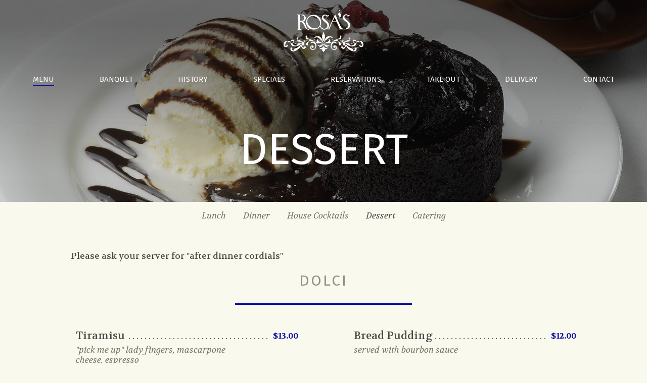

--- FILE ---
content_type: text/html; charset=UTF-8
request_url: https://www.rosasrestaurant.com/menu/dessert/
body_size: 2842
content:
<!DOCTYPE html>
<!-- Web Site By Clever Concepts, Inc. https://www.cleverconcepts.net -->
<html lang="en">
	<head>
		<title>Dessert | Rosas Italian Restaurant</title>
		<meta name="description" content="">
		<meta name="keywords" content="">
		<meta charset="utf-8">
		<meta name="viewport" content="width=device-width, initial-scale=1">
		<meta http-equiv="X-UA-Compatible" content="IE=edge">
		<meta name="apple-mobile-web-app-title" content="Rosa's">
											<link rel="shortcut icon" href="/favicon.ico">
							<link rel="apple-touch-icon" href="/apple-touch-icon.png">
				<meta name="apple-mobile-web-app-title" content="">
		<script src="https://use.fontawesome.com/0a25740012.js"></script>
		<link rel="preconnect" href="https://fonts.googleapis.com">
		<link rel="preconnect" href="https://fonts.gstatic.com" crossorigin>
		<link href="https://fonts.googleapis.com/css2?family=Fira+Sans:wght@400;500&family=Volkhov:ital,wght@0,400;0,700;1,400;1,700&display=swap" rel="stylesheet">
		<link rel="stylesheet" type="text/css" href="/css/style.css?ver=1702437537">
		<script src="/js/functions.js"></script>
		<script src="https://code.jquery.com/jquery-3.2.1.min.js" integrity="sha256-hwg4gsxgFZhOsEEamdOYGBf13FyQuiTwlAQgxVSNgt4=" crossorigin="anonymous"></script>
		<script src="/js/jquery.matchHeight-min.js"></script>
		<script src="/js/jquery.fittext.js"></script>
		<script src="/js/jquery.legit-1.3.5.js"></script>
		<!--[if lt IE 9]>
			<script src="/js/html5shiv.min.js"></script>
			<script src="/js/respond.min.js"></script>
		<![endif]-->

		
			<link rel="stylesheet" type="text/css" href="/css/jquery.fancybox.min.css">
			<script src="/js/jquery.fancybox-3.2.10.min.js"></script>
			<script>
			//<![CDATA[
				$(document).ready(function() {
					$('.lightbox a, a.menu_lightbox').fancybox({
						buttons : [
							'slideShow',
							'fullScreen',
							'share',
							'download',
							'zoom',
							'close'
						],
						loop: true,
						transitionEffect: "slide",
						wheel: false
					});
				});
			//]]>
			</script>

		
														</head>
	<body class="layout1">

		<header>
							<div id="header_photo" class="center">
					<img src="/images/headers/header-local-italian-restaurant-pismo-beach-dessert.jpg" alt="Rosa's Italian Restaurant - Dessert">
					<div id="header_photo_inner">&nbsp;</div>
				</div>
			
			<div id="header_inner">
				<div id="header_inner_inner" class="container">
					<div id="logo"><a href="https://www.rosasrestaurant.com/"><img src="/images/rosas-italian-restaurant-logo.png" alt="Rosa's Italian Restaurant"></a></div>
					<button id="nav_trigger" aria-label="View Menu"><span class="fa fa-bars"></span></button>
					<nav id="nav" aria-label="Menu">
						<button id="nav_close" aria-label="Close Menu"><span class="fa fa-close"></span></button>
						<ul id="main_nav" class="stretch">
<li class="first  active"><a href="/menu/">Menu</a><ul>
<li class="first"><a href="/menu/">Lunch</a></li>
<li><a href="/menu/dinner/">Dinner</a></li>
<li><a href="/menu/martinis-and-cocktails/">House Cocktails</a></li>
<li class="active"><a href="/menu/dessert/">Dessert</a></li>
<li><a href="/menu/catering/">Catering</a></li>
</ul></li>
<li><a href="/banquet/">Banquet</a><ul>
<li class="first"><a href="/banquet/">Banquet</a></li>
<li><a href="/banquet/pasta/">Pasta</a></li>
<li><a href="/banquet/chicken-banquet-menu/">Chicken</a></li>
<li><a href="/banquet/pesce-banquet-menu/">Pesce</a></li>
<li><a href="/banquet/beef-veal-and-pork-banquet-menu/">Beef, Veal, &amp; Pork</a></li>
<li><a href="/banquet/appetizers/">Appetizers</a></li>
<li><a href="/banquet/dolci/">Dolci</a></li>
</ul></li>
<li><a href="/history/">History</a></li>
<li><a href="/specials/">Specials</a></li>
<li><a href="/reservations/">Reservations</a></li>
<li><a href="https://rosaspismo.hrpos.heartland.us/" target="_blank">Take Out</a></li>
<li><a href="https://delivery.caferunner.com/rosas-ristorante-italiano-pismo-beach-ca.htm" target="_blank">Delivery</a></li>
<li><a href="/contact/">Contact</a></li>
</ul>
											</nav>
				</div>
			</div>
							<h1 id="header_title">Dessert</h1>
			
		</header>

		<main>
						<div id="content" class="subnav">
				<nav id="subnav">
<div id="section_title">Menu</div>
<ul>
<li class="first"><a href="/menu/">Lunch</a></li>
<li><a href="/menu/dinner/">Dinner</a></li>
<li><a href="/menu/martinis-and-cocktails/">House Cocktails</a></li>
<li class="active"><a href="/menu/dessert/">Dessert</a></li>
<li><a href="/menu/catering/">Catering</a></li>
</ul>
</nav>
				<div class="container">
					<div class="menu cf">
<p>Please ask your server for &quot;after dinner cordials&quot;</p>
<h2>Dolci</h2>
<div class="menu_category cf">
<div class="menu_item">
<div class="menu_item_left">
<div class="menu_item_title"><strong>Tiramisu</strong></div>
<p>&quot;pick me up&quot; lady fingers, mascarpone <br />
cheese, espresso</p>
</div>
<div class="menu_item_right"><span>
$13.00</span></div>
</div>
<div class="menu_item">
<div class="menu_item_left">
<div class="menu_item_title"><strong>Bread Pudding</strong></div>
<p>served with bourbon sauce</p>
</div>
<div class="menu_item_right"><span>
$12.00</span></div>
</div>
<div class="menu_item">
<div class="menu_item_left">
<div class="menu_item_title"><strong>Chocolate Lava Cake</strong></div>
<p>warm chocolate ganache center, vanilla ice cream</p>
</div>
<div class="menu_item_right"><span>
$13.00</span></div>
</div>
<div class="menu_item">
<div class="menu_item_left">
<div class="menu_item_title"><strong>Chocolate Mousse (GF)</strong></div>
<p>a rich rum flavored light chocolate</p>
</div>
<div class="menu_item_right"><span>
$11.00</span></div>
</div>
<div class="menu_item">
<div class="menu_item_left">
<div class="menu_item_title"><strong>Creme Brulee (GF)</strong></div>
<p>custard, topped with caramelized sugar</p>
</div>
<div class="menu_item_right"><span>
$12.00</span></div>
</div>
<div class="menu_item">
<div class="menu_item_left">
<div class="menu_item_title"><strong>Cheesecake</strong></div>
<p>Italian-style mascarpone, cream cheese</p>
</div>
<div class="menu_item_right"><span>
$14.00</span></div>
</div>
<div class="menu_item">
<div class="menu_item_left">
<div class="menu_item_title"><strong>Affogato (GF)</strong></div>
<p>vanilla ice cream drowning in espresso</p>
</div>
<div class="menu_item_right"><span>
$10.00</span></div>
</div>
<div class="menu_item">
<div class="menu_item_left">
<div class="menu_item_title"><strong>Cannoli</strong></div>
<p>ricotta cheese, chocolate chips and orange</p>
</div>
<div class="menu_item_right"><span>
$9.00</span></div>
</div>
<div class="menu_item">
<div class="menu_item_left">
<div class="menu_item_title"><strong>Limoncello Flute (GF)</strong></div>
<p>lemon gelato with limoncello sauce</p>
</div>
<div class="menu_item_right"><span>
$12.00</span></div>
</div>
<div class="menu_item">
<div class="menu_item_left">
<div class="menu_item_title"><strong>Ice Cream</strong></div>
<p>spumoni, vanilla</p>
</div>
<div class="menu_item_right"><span>
$8.00</span></div>
</div>
<div class="menu_item">
<div class="menu_item_left">
<div class="menu_item_title"><strong>Gelato Misto</strong></div>
<p>assorted imported Italian ice cream</p>
</div>
<div class="menu_item_right"><span>
$10.00</span></div>
</div>
</div>
</div>

<script>
//<![CDATA[
$(document).ready(function() {
	$('.menu_item').matchHeight({byRow:true});
});
//]]>
</script>

				</div>
			</div>

				</main>

		<footer>
			<div class="container">
				<div class="footer_boxes">
					<div class="footer_box">
						<div class="title">Lunch Hours</div>
						<p>Monday - Friday<br/>
						11:30am - 2pm</p>
					</div>
					<br class="mobile"/>
					<div class="footer_box" id="dinner_hours">
						<div class="title">Dinner Hours</div>
						<p>Daily<br/>
						4pm - Close</p>
					</div>
				</div>
				<div id="footer_logo"><img src="/images/rosas-italian-restaurant-logo2.png" alt="Rosa's Italian Restaurant"></div>
				<div class="footer_boxes">
					<div class="footer_box" id="location">
						<div class="title">Location</div>
						<p>491 Price St<br/>
						Pismo Beach, CA</p>
					</div>
					<div class="footer_box" id="contact">
						<div class="title">Contact</div>
						<p>P <a href="tel:18057730551">805.773.0551</a><br/>
						F <a href="tel:18057736529">805.773.6529</a></p>
					</div>
				</div>
				<ul id="social">
					<li><a href="https://www.facebook.com/RosasItalianRestaurant/" target="_blank" title="Facebook" aria-label="Facebook"><span class="fa fa-facebook-square"></span><span class="sr">Facebook</span></a></li>
					<li><a href="https://www.instagram.com/rosas_pismobeach/" target="_blank" title="Instagram" aria-label="Instagram"><span class="fa fa-instagram"></span><span class="sr">Instagram</span></a></li>
				</ul>
				<div id="restaurants">
					<div id="adas"><a href="https://www.adasfishhouse.com" target="_blank">Ada's Fish House</a></div>
					<div id="vista"><a href="https://www.vistapismobeach.com/" target="_blank">Vista Steak and Seafood</a></div>
				</div>
				<div id="copyright">&copy; Copyright 2026 Rosa's Italian Restaurant. <br class="tablet"/>All Rights Reserved.<br class="mobile"> <a href="/accessibility/">Accessibility Statement</a>. <br class="mobile"/><a href="https://www.cleverconcepts.net" target="_blank">Cleverly Made.</a></div>
			</div>
		</footer>

		<script src="/js/nav.js"></script>

				
<script>
var _userway_config = {
account: 'fhd229X1tA',
color: '#7D7C78',
statement_text: 'Accessibility Statement',
statement_url: 'https://www.rosasrestaurant.com/accessibility/'
};
</script>
<script src="https://cdn.userway.org/widget.js"></script>

	</body>
</html>


--- FILE ---
content_type: text/css
request_url: https://www.rosasrestaurant.com/css/style.css?ver=1702437537
body_size: 5400
content:
/* BASE CSS */
* {
	margin: 0px;
	padding: 0px;
	-moz-box-sizing: border-box;
	-webkit-box-sizing: border-box;
	box-sizing: border-box;
}

html {
	background-color: #FAF9EE;
	-webkit-text-size-adjust: 100%;
}

body {
	font-family: "Volkhov", Georgia, "Times New Roman", serif;
	font-size: 17px;
	line-height: 34px;
	color: #4A4944;
	padding-top: 30%;
}

body.layout2 {
	padding-top: 0px;
}

body.editor {
	background-image: none;
	min-height: 400px;
	transition: none;
	padding-top: 0px;
}

body.editor, .cke_panel_block {
	background-color: #FAF9EE;
}

table {
	border-collapse:collapse;
	border-spacing: 0px;
	border: 0px;
}

table.data_table {
	width: 100%;
}

table td {
	vertical-align: top;
}

p {
	margin-bottom: 1em;
}

ul {
	padding-left: 15px;
}

#content ul, #content ol, .editor ul, .editor ol {
	padding-left: 15px;
	margin-bottom: 10px;
}

h1, .menu h2 {
	font-family: "Fira Sans", Arial, Helvetica, sans-serif;
	font-size: 30px;
	line-height: 1em;
	font-weight: normal;
	text-align: center;
	text-transform: uppercase;
	letter-spacing: .1em;
	color: #929084;
	margin-bottom: 1.5em;
}

h1:after, .menu h2:after {
	border-bottom: 3px solid #0A09A0;
	content: '';
	display: block;
	padding-top: 30px;
	margin-left: 32.5%;
	width: 35%;
}

h2 {
	font-size: 16px;
	line-height: 1em;
	font-weight: bold;
	margin-bottom: .25em;
}

hr {
	border: 0px;
	height: 1px;
	margin: 30px auto;
	color: #BABAB7;
	background-color: #BABAB7;
}

img {
	border: none;
}

#content img, .editor img {
	max-width: 100%;
	height: auto;
}

a {
	text-decoration: none;
	cursor: pointer;
	color: #747267;
}

a:hover {
	color: #A3A197;
}

blockquote {
	margin: 10px 0px 10px 15px;
}

.cl {
	clear: left;
}

.cr {
	clear: right;
}

.cb {
	clear: both;
}

.cf:before, .cf:after {
	content: "";
	display: table;
}

.cf:after {
	clear: both;
}

.cf {
	zoom: 1;
}

.sr {
	position: absolute;
	height: 1px;
	width: 1px;
	clip: rect(1px 1px 1px 1px);
	clip: rect(1px,1px,1px,1px);
	clip-path: polygon(0px 0px, 0px 0px, 0px 0px);
	-webkit-clip-path: polygon(0px 0px, 0px 0px, 0px 0px);
	overflow: hidden !important;
}

.stretch {
	text-align: justify;
	-ms-text-justify: distribute-all-lines;
	text-justify: distribute-all-lines;
}

.stretch:after {
	content: "";
	display: inline-block;
	width: 100%;
}

#content .embed_container {
	position: relative;
	padding-bottom: 56.25%;
	height: 0px;
	overflow: hidden;
	max-width: 100%;
	margin-bottom: 20px;
}

#content .embed_container iframe, #content .embed_container object, #content .embed_container embed {
	position: absolute;
	top: 0px;
	left: 0px;
	width: 100%;
	height: 100%;
}

.right_photo {
	float: right;
	margin: 10px 0px 20px 35px;
	display: inline;
}

.left_photo {
	float: left;
	margin: 10px 35px 20px 0px;
	display: inline;
}


.contact_map hr {
	margin-bottom: 50px;
}

@media only screen and (min-width: 1250px) {

	.layout3 .left_photo {
		margin: 5px 50px 50px -100px;
	}

	.layout3 .right_photo {
		margin: 50px -100px 50px 50px;
	}

}

@media only screen and (max-width: 900px) {

	.right_photo, .left_photo {
		float: none;
		margin: 0px auto 20px auto;
		display: block;
	}

}

@media only screen and (min-width: 850px) {

	.contact_col {
		float: left;
		width: 33.3333%;
	}

}

@media only screen and (min-width: 700px) and (max-width: 849px) {

	.contact_box {
		float: left;
		margin-right: 30px;
		display: inline;
	}

	.contact_map hr {
		display: none;
	}

}


/* FORM CSS */

fieldset {
	border: 0px;
}

legend {
	font-size: 14px;
	font-weight: bold;
	padding-bottom: 5px;
}

label, .label {
	white-space: nowrap;
}

fieldset td {
	padding: 2px 4px;
}

input, select, textarea {
	font-family: "Volkhov", Georgia, "Times New Roman", serif;
	font-size: 14px;
	line-height: 18px;
	padding: 2px 5px;
	border: 0px;
	-webkit-border-radius: 0px;
	-webkit-box-sizing: border-box;
	-moz-box-sizing: border-box;
	box-sizing: border-box;
}

select {
	line-height: 16px;
	padding: 0px 5px;
}

.button, input[type="button"], input[type="submit"], input[type="reset"] {
	border: 0px;
	background-color: #000000;
	color: #FFFFFF;
	font-size: 14px;
	padding: 2px 4px;
	-webkit-appearance: none;
	cursor: pointer;
}

.alert, .red {
	color: #FF0000;
}

/* LAYOUT CSS */

.container {
	width: 100%;
	max-width: 1060px;
	margin: 0px auto;
	padding: 0px 30px;
	-webkit-box-sizing: border-box;
	-moz-box-sizing: border-box;
	box-sizing: border-box; 
	position: relative;
}

@media only screen and (max-width: 959px) { .container { padding: 0px 15px; } }

header {
	position: absolute;
	top: 0px;
	left: 0px;
	width: 100%;
	background-color: #4D4C47;
}

.layout2 header {
	position: relative;
}

#header_photo {
	position: fixed;
	width: 100%;
	overflow: hidden;
}

#header_photo img {
	display: block;
	width: 100%;
}

#header_photo_inner, .header_photo_inner {
	position: absolute;
	top: 0px;
	left: 0px;
	width: 100%;
	height: 100%;
	background-image: url('../images/header-overlay.png');
	background-repeat: repeat-x;
}

#header_inner {
/*	padding-top: 20px;*/
/*	height: 100%;*/
	z-index: 500;
}

#header_inner_inner {
	padding-top: 20px;
	max-width: 1260px;
}

.layout2 #header_inner {
	position: absolute;
	top: 0px;
	left: 0px;
	width: 100%;
	height: auto;
	z-index: 500;
}

#logo {
	text-align: center;
	margin-bottom: 25px;
}

#logo img {
	width: 100%;
	max-width: 158px;
	display: inline-block;
}

@media only screen and (max-width: 449px) {

	#logo img {
		max-width: 225px;
	}

}

#header_photo {
	margin-bottom: 30px;
}

#header_photo img {
	display: block;
	width: 100%;
}

@media only screen and (max-width: 1333px) {

	body {
		padding-top: 400px;
	}

	#header_photo {
		height: 400px !important;
		overflow: hidden;
	}

	#header_photo img {
		width: 1333px;
	}

	#header_photo.center img {
		position: relative;
		left: 50%;
		margin-left: -666.5px;
	}

	#header_photo.right img {
		float: right;
	}

	#header_photo.left_center img {
		position: relative;
		left: 25%;
		margin-left: -333.25px;
	}

	#header_photo.right_center img {
		position: relative;
		left: 75%;
		margin-left: -999.75px;
	}

}

@media only screen and (max-width: 600px) {

	body {
		padding-top: 300px;
	}

	#header_photo {
		height: 300px !important;
		overflow: hidden;
	}

	#header_photo img {
		width: 1000px;
	}

	#header_photo.center img {
		position: relative;
		left: 50%;
		margin-left: -500px;
	}

	#header_photo.right img {
		float: right;
	}

	#header_photo.left_center img {
		position: relative;
		left: 25%;
		margin-left: -225px;
	}

	#header_photo.right_center img {
		position: relative;
		left: 75%;
		margin-left: -775px;
	}

}

#header_title {
	font-family: "Fira Sans", Arial, Helvetica, sans-serif;
	font-size: 90px;
	line-height: 34px;
	text-align: center;
	text-transform: uppercase;
	letter-spacing: 0px;
	color: #FFFFFF;
	position: absolute;
	top: 70%;
	width: 100%;
	margin-bottom: 0px;
}

#header_title:after {
	display: none;
}

.collapsed_temp #header_inner, .collapsed #header_inner {
	position: fixed;
	top: -75px;
	width: 100%;
/*	height: 75px !important;*/
	height: auto !important;
	background-color: #000000;
	background-color: rgba(0,0,0,.75);
	z-index: 500;
}

.mobile_nav .collapsed_temp #header_inner, .mobile_nav .collapsed #header_inner {
	background-color: transparent;
}

.collapsed #header_inner {
	top: 0px;
	-webkit-transition: top 0.4s ease-in;
	transition: top 0.4s ease-in;
}

.collapsed_temp #header_inner #logo, .collapsed #header_inner #logo {
	text-align: left;
	height: 28px;
	overflow: hidden;
}

.collapsed_temp #header_inner #logo img, .collapsed #header_inner #logo img {
	width: 113px;
	margin-left: -20px;
}

.collapsed_temp #header_inner #nav, .collapsed #header_inner #nav {
	position: absolute;
	top: 20px;
	right: 0px;
}

@media only screen and (min-width: 960px) {

	.collapsed_temp #header_inner #nav, .collapsed #header_inner #nav {
	right: 30px;
	}

}

@media only screen and (min-width: 768px) and (max-width: 959px) {

	.collapsed_temp #header_inner #nav, .collapsed #header_inner #nav {
		right: 15px;
	}

}

#content {
	background-color: #FAF9EE;
	padding: 90px 0px 80px 0px;
	position: relative;
	z-index: 10;
}

@media only screen and (max-width: 1199px) {

	#content {
		padding: 80px 0px 70px 0px;
	}

}

@media only screen and (max-width: 959px) {

	#content {
		padding: 60px 0px 50px 0px;
	}

}

#content.subnav {
	padding-top: 10px;
}

footer {
	background-image: url('../images/footer-bg.jpg');
	background-color: #4D4C47;
	font-size: 18px;
	line-height: 24px;
	color: #FAF9EE;
	padding: 98px 0px 15px 0px;
}

footer a {
	color: #FAF9EE;
}

.footer_boxes {
	text-align: center;
}

.footer_box {
	display: inline-block;
	text-align: left;
}

#dinner_hours {
	margin: 0px 90px;
	margin-right: 0px;
}

#location {
	margin-right: 45px;
}

#contact {
	margin-left: 45px;
}

.footer_box .title {
	font-family: "Fira Sans", Arial, Helvetica, sans-serif;
	text-transform: uppercase;
	letter-spacing: .1em;
	margin-bottom: 10px;
}

#footer_logo {
	text-align: center;
	margin: 50px 0px 60px 0px;
}

#footer_logo img {
	width: 100%;
	max-width: 120px;
	height: auto;
}

#social {
	padding: 0px;
	margin: 45px 0px 20px 0px;
	text-align: center;
}

#social li {
	list-style: none;
	display: inline-block;
	margin: 0px 10px;
	font-size: 30px;
	line-height: 30px;
}

#social li a {
	display: block;
	color: #FAF9EE;
}

#social li a:hover {
	color: #0A09A0;
}

#restaurants {
	text-align: center;
	margin-bottom: 80px;
}

#adas, #vista {
	display: inline-block;
	margin: 0px 20px;
	vertical-align: middle;
}

#adas a, #vista a {
	display: block;
	margin: 0px auto;
	text-indent: 110%;
	white-space: nowrap;
	overflow: hidden;
	width: 65px;
	height: 30px;
	background-image: url('../images/logo-adas-fish-house.png');
	background-repeat: no-repeat;
	background-size: 65px 60px;
}

#adas a:hover {
	background-position: 0px -30px;
}

#vista a {
	width: 158px;
	width: 126px;
	height: 20px;
	background-image: url('../images/logo-vista-steak-and-seafood.png');
	background-size: 158px 50px;
	background-size: 126px 40px;
}

#vista a:hover {
	background-position: 0px -25px;
}

#copyright {
	font-size: 15px;
	text-align: center;
	color: #BCBCB8;
}

#copyright a {
	color: #BCBCB8;
	white-space: nowrap;
}

@media only screen and (max-width: 1199px) {

	footer {
		padding-top: 80px;
	}

	#footer_logo {
		margin: 40px 0px 50px 0px;
	}

	#social {
		margin-bottom: 80px;
	}

}

@media only screen and (max-width: 959px) {

	footer {
		padding-top: 60px;
	}

}

@media only screen and (min-width: 700px) {

	.footer_boxes br.tablet {
		display: none;
	}

}

@media only screen and (max-width: 699px) {

	#dinner_hours {
		margin-right: 0px;
	}

	#happy_hour {
		margin-top: 30px;
	}

}

@media only screen and (min-width: 900px) {

	#copyright br {
		display: none;
	}

}

@media only screen and (max-width: 799px) {

	#copyright br.mobile {
		display: none;
	}

}

@media only screen and (max-width: 560px) {

	#copyright br.mobile {
		display: block;
	}

}

@media only screen and (max-width: 449px) {

	#dinner_hours {
		margin-left: 45px;
	}

	#location {
		margin-right: 30px;
	}

	#contact {
		margin-left: 30px;
	}

}

@media only screen and (min-width: 371px) {

	.footer_boxes br.mobile {
		display: none;
	}

}

@media only screen and (max-width: 370px) {

	.footer_box {
		text-align: center;
		display: block;
	}

	#dinner_hours {
		margin-left: 0px;
	}

	#happy_hour {
		margin-top: 0px;
	}

	#location {
		margin-right: 0px;
	}

	#contact {
		margin-left: 0px;
		margin-top: 40px;
	}

}

@media only screen and (max-width: 350px) {

	#copyright {
		font-size: 13.5px;
	}

}


/* NAVIGATION CSS */

#nav ul {
	padding: 0px;
}

#nav li {
	list-style: none;
	position: relative;
	font-family: "Fira Sans", Arial, Helvetica, sans-serif;
	text-transform: uppercase;
}

#nav li li {
	font-family: "Volkhov", Georgia, "Times New Roman", serif;
	font-style: italic;
	text-transform: none;
}

#subnav ul {
	padding: 0px;
}

#subnav li {
	list-style: none;
	font-size: 17px;
	line-height: 24px;
	font-style: italic;
}

#subnav li a {
	color: #737368;
}

#subnav li a:hover, #subnav li.active a {
	color: #4A4944;
}

/* HOME CSS */

#home_slideshow_wrapper {
	width: 100%;
	height: 100% !important;
	overflow: hidden;
	z-index: -1;
}

#home_slideshow {
	margin: 0px;
	padding: 0px;
	position: relative;
	width: 100%;
}

#home_slideshow li {
	list-style: none;
	position: absolute;
	top: 0px;
	left: 0px;
	width: 100%;
	opacity: 0;
	overflow: hidden;
	background-color: #000000;
}

#home_slideshow li:first-child {
	display: block;
	float: left;
	opacity: 1;
}

#home_slideshow div.photo {
	height: 100%;
	background-repeat: no-repeat;
	background-position: center center;
	-webkit-background-size: cover;
	-moz-background-size: cover;
	-o-background-size: cover;
	background-size: cover;
}

#home_slideshow li img {
	width: 100%;
	float: left;
}

#home_slideshow .title {
	position: absolute;
	top: 50%;
	width: 100%;
	font-size: 60px;
	line-height: 1em;
	text-align: center;
	color: #FFFFFF;
}

#home_slideshow .title strong {
	display: block;
	font-family: "Fira Sans", Arial, Helvetica, sans-serif;
	font-size: 1.25em;
	font-weight: normal;
	text-transform: uppercase;
	letter-spacing: .1em;
	margin-bottom: .5em;
}

#home_slideshow_wrapper a.rslides_nav {
	position: absolute;
	top: 52%;
	left: 3%;
	display: block;
	width: 25px;
	height: 65px;
	background-image: url('../images/slideshow-arrows.png');
	background-repeat: no-repeat;
	text-indent: 110%;
	overflow: hidden;
	z-index: 1000;
}

#home_slideshow_wrapper a.rslides_nav.next {
	left: auto;
	right: 3%;
	background-position: top right;
}

#home_slideshow_wrapper a.rslides_nav:hover {
	background-position: bottom left;
}

#home_slideshow_wrapper a.rslides_nav.next:hover {
	background-position: bottom right;
}

#home_slideshow div.photo {
	transition: all 10s ease-in-out;
}

#home_slideshow .rslides1_on div.photo {
	transform: scale(1.1);
}

@media only screen and (max-width: 899px) {

	#home_slideshow_wrapper {
		height: 450px;
	}

	#home_slideshow {
		width: 900px;
		position: relative;
		left: 50%;
		margin-left: -450px;
	}

	#home_slideshow li img {
		width: 900px;
	}

}

@media only screen and (max-width: 699px) {

	#home_slideshow .title {
		top: 53%;
		font-size: 24px !important;
	}

}

@media only screen and (max-width: 599px) {

	#home_slideshow .title {
		top: 54%;
		font-size: 20px !important;
	}

}

@media only screen and (max-width: 499px) {

	#home_slideshow .title {
		top: 50%;
	}

	#home_slideshow .title strong {
		width: 240px;
		margin-left: auto;
		margin-right: auto;
		line-height: 1em;
	}

}

#home_ctas {
	background-image: url('../images/home-ctas-bg.jpg');
	background-repeat: no-repeat;
	-webkit-background-size: cover;
	-moz-background-size: cover;
	-o-background-size: cover;
	background-size: cover;
	padding-top: 100px;
	padding-bottom: 60px;
}

#home_ctas .container {
	max-width: 1520px;
}

#home_ctas a {
	display: inline-block;
	width: 23.8%;
	position: relative;
}

#home_ctas a img {
	display: block;
	width: 100%;
	height: auto;
}

#home_ctas a > span {
	position: absolute;
	top: 0px;
	left: 0px;
	width: 100%;
	height: 100%;
	text-align: center;
	color: #FFFFFF;
	background-color: rgba(0,0,0,.4);
	padding: 5%;
}

#home_ctas a:hover > span {
	background-color: rgba(0,0,0,.7);
}

#home_ctas a span.inner {
	display: block;
	height: 100%;
	border: 3px solid #E7E2C5;
}

#home_ctas a span.inner2 {
	display: block;
	position: relative;
	top: 50%;
	transform: translateY(-50%);
	font-size: 16px;
	line-height: 1.2em;
	padding: 9%;
}

#home_ctas a strong {
	display: block;
	font-family: "Fira Sans", Arial, Helvetica, sans-serif;
	font-weight: normal;
	font-size: 2.5em;
	text-transform: uppercase;
	letter-spacing: .1em;
	margin-bottom: .5em;
}

@media only screen and (max-width: 1199px) {

	#home_ctas {
		padding-top: 80px;
		padding-bottom: 40px;
	}

	#home_ctas a strong {
		font-size: 2.25em;
	}

}

@media only screen and (max-width: 1099px) {

	#home_ctas a strong {
		font-size: 2em;
	}

}

@media only screen and (max-width: 959px) {

	#home_ctas {
		padding-top: 60px;
		padding-bottom: 20px;
	}

}

@media only screen and (max-width: 767px) {

	#home_ctas .container {
		max-width: 600px;
	}

	#home_ctas a {
		width: 48%;
	}

}

#home_features .home_feature {
	float: left;
	width: 25%;
	min-height: 400px;
}

#home_features .home_feature.wide {
	width: 50%;
}

#home_feautres .home_feature_photo {
	overflow: hidden;
}

#home_features .home_feature_photo {
	background-repeat: no-repeat;
	-webkit-background-size: cover;
	-moz-background-size: cover;
	-o-background-size: cover;
	background-size: cover;
	background-position: right center;
}

#home_features .home_feature_content {
	background-image: url('../images/home-ctas-bg.jpg');
	padding: 1%;
}

#home_features .home_feature .inner {
	height: 100%;
	border: 3px solid #0A09A0;
}

#home_features .home_feature .inner2 {
	display: block;
	position: relative;
	top: 50%;
	transform: translateY(-50%);
	font-size: 17px;
	line-height: 1.2em;
	padding: 7%;
	text-align: center;
	color: #747167;
}

#home_features .home_feature .title {
	font-family: "Fira Sans", Arial, Helvetica, sans-serif;
	font-size: 2.5em;
	line-height: .9em;
	text-transform: uppercase;
	letter-spacing: .1em;
	margin-bottom: .35em;
}

#home_features .home_feature_content img {
	width: 68px;
	height: 37px;
}

#home_features .home_feature a {
	font-family: "Fira Sans", Arial, Helvetica, sans-serif;
	text-transform: uppercase;
	letter-spacing: .1em;
	color: #0A09A0;
}

#home_features .home_feature a:hover {
	color: #929084;
}

@media only screen and (max-width: 1499px) {

	#home_features .home_feature .title {
		font-size: 2.25em;
	}

}

@media only screen and (max-width: 1399px) {

	#home_features .home_feature .title {
		font-size: 1.95em;
	}

}

@media only screen and (max-width: 1199px) {

	#home_features .home_feature {
		width: 50%;
	}

}

@media only screen and (max-width: 499px) {

	#home_features .home_feature {
		width: 100% !important;
		float: none;
	}

}

#home_promos {
	max-width: 1684px;
	padding: 80px 0px 100px 0px;
}

.home_promo {
	/*width: 50%;
	float: left;*/
	width: 100%;
	max-width: 600px;
	margin: 0px auto;
	text-align: center;
	padding: 60px 50px 20px 50px;
}

.home_promo .title {
	font-family: "Fira Sans", Arial, Helvetica, sans-serif;
	font-size: 40px;
	text-transform: uppercase;
	letter-spacing: .1em;
	margin-bottom: 10px;
}

.home_promo .title:before {
	border-top: 3px solid #0A09A0;
	content: '';
	display: block;
	margin-left: 20%;
	width: 60%;
	padding-top: 50px;
}

.home_promo p {
	font-style: italic;
	line-height: 25px;
	margin-bottom: 30px;
	max-width: 500px;
	margin-left: auto;
	margin-right: auto;
}

#mailinglist #email_box {
	background-color: transparent;
	border-top: 3px solid #D9D5BA;
	border-left: 3px solid #D9D5BA;
	border-bottom: 3px solid #D9D5BA;
	font-size: 17px;
	font-style: italic;
	color: #929084;
	width: 259px;
	height: 38px;
	padding: 0px 10px;
	vertical-align: top;
}

#mailinglist #email_submit {
	background-color: transparent;
	border-top: 3px solid #D9D5BA;
	border-right: 3px solid #D9D5BA;
	border-bottom: 3px solid #D9D5BA;
	font-family: "Fira Sans", Arial, Helvetica, sans-serif;
	font-size: 15px;
	color: #0A09A0;
	text-transform: uppercase;
	letter-spacing: .1em;
	width: 55px;
	height: 38px;
	padding: 0px;
	text-align: center;
	vertical-align: top;
}

#home_promo a {
	font-family: "Fira Sans", Arial, Helvetica, sans-serif;
	text-transform: uppercase;
	letter-spacing: .1em;
	color: #0A09A0;
}

#home_promo a:hover {
	color: #929084;
}

@media only screen and (max-width: 1199px) {

	#home_promos {
		padding: 40px 0px 60px 0px;
	}

}

@media only screen and (max-width: 959px) {

	#home_promos {
		padding: 20px 0px 40px 0px;
	}

}

@media only screen and (max-width: 849px) {

	.home_promo {
		padding: 60px 35px 20px 35px;
	}

	.home_promo .title {
		font-size: 35px;
	}

	#mailinglist #email_box {
		width: 200px;
	}

}

@media only screen and (max-width: 699px) {

	#home_promos {
		padding: 30px 0px;
	}

	.home_promo {
		width: 100%;
		float: none;
		padding: 30px 35px 30px 35px;
	}

	#home_promo {
		padding-bottom: 20px;
	}

	#home_promo .title:before {
		border: 0px;	
		padding-top: 0px;
	}

	#mailinglist #email_box {
		width: 259px;
	}

}

@media only screen and (max-width: 849px) {

	#mailinglist #email_box {
		width: calc(100% - 55px);
	}

}


/* GALLERY CSS */

#content .gallery {
	padding: 0px;
	margin: 20px 0px 20px -2%;
}

.gallery li {
	list-style: none;
	width: 23%;
	float: left;
	display: inline;
	text-align: center;
	margin: 0px 0px 20px 2%;
	line-height: 16px;
}

.gallery li img {
	background-color: #DDDDDD;
	padding: 3%;
	margin-bottom: 5px;
	width: 100%;
}

@media only screen and (max-width: 599px) {

	.gallery li {
		width: 31.3333%;
	}

}

@media only screen and (max-width: 449px) {

	.gallery li {
		width: 48%;
	}
}

/* FAQ CSS */

#faqs div.question {
	cursor: pointer;
	padding: 5px 15px;
	margin-bottom: 10px;
	background-color: #DDDDDD;
	padding: 10px 15px 10px 15px;
	font-size: 16px;
	line-height: 21px;
}

#faqs div.question:before {
	float: left;
	margin-right: 10px;
	display: inline;
	content: '\f0d7';
	font-family: FontAwesome;
	font-size: 20px;
	font-weight: normal;
	font-style: normal;
}

#faqs div.answer {
	display: none;
}

#faqs div.expand div.question:before {
	content: '\f0d8';
}

#faqs div.expand div.answer {
	display: block;
	margin-bottom: 20px;
}

/* FEEDBACK CSS */

#content form.feedback {
	background-color: #EEEEEE;
	padding: 20px;
}

form.feedback label {
	display: block;
}

form.feedback div {
	margin-bottom: 10px;
}

form.feedback div label {
	display: inline;
}

form.feedback input, form.feedback select, form.feedback textarea {
	width: 100%;
	height: 35px;
	padding: 0px 10px;
}

form.feedback input.radio, form.feedback input.checkbox {
	width: auto;
	height: auto;
	padding: 0px;
}

form.feedback textarea {
	width: 100%;
	height: 100px;
	padding: 5px 10px;
}

form.feedback input.button {
	width: auto;
}

/* MENU CSS */

.menu_category {
	margin-left: -10%;
}

.menu_item {
	float: left;
	width: 40%;
	margin-left: 10%;
	margin-bottom: 40px;
	display: inline;
	position: relative;
	overflow-x: hidden;
}

.menu_item_left, .menu_item_options_left {
	float: left;	
	width: 75%;
	overflow-x: hidden;
	position: relative;
	z-index: 100;
}

.menu_item_title {
	font-size: 21px;
	color: #4A4944;
	overflow-x: hidden;
}

.menu_item_title strong, .menu_item_options_title strong {
	font-weight: normal;
	background-color: #FAF9EE;
	padding-right: 5px;
}

.menu_item:before, .menu_item_options:before {
	position: absolute;
	top: 0px;
	left: 0px;
	width: 100%;
	white-space: nowrap;
	content: ". . . . . . . . . . . . . . . . . . . . . . . . . . . . . . . . . . . . . . . . . . . . . . . . . . . . . . . . . . . . . . . . . . . . . . . . . . . . . . . . . . . . . . . . . . . . . . . . . . . . . . . . "
}

.menu_item.no_price:before {
	display: none;
}

.menu_item_left p {
	font-size: 17px;
	line-height: 20px;
	font-style: italic;
	color: #747267;
	margin-bottom: 1px;
}

.menu_item_right {
	float: right;
	width: 25%;
	text-align: right;
	font-size: 16px;
	line-height: 26px;
	font-weight: bold;
	color: #0A09A0;
	padding-top: 4px;
	position: relative;
	z-index: 100;
}

.menu_item_right span {
	background-color: #FAF9EE;
	padding-left: 10px;
}

.menu_item_options {
	clear: both;
	position: relative;
}

a.menu_lightbox {
	padding-right: 10px;
	background-color: #FAF9EE;
}

@media only screen and (max-width: 767px) {

	.menu_category {
		margin-left: 0px;
	}

	.menu_item {
		float: none;
		width: 100%;
		margin-left: 0px;
		display: block;
	}

}


/* RESPONSIVE CSS */

@media only screen and (min-width: 768px) {

	#nav_trigger, #nav_close {
		display: none;
	}

	#nav {
		text-align: center;
	}

	#nav > ul > li {
		margin: 0px 25px;
		display: inline-block;
		padding-bottom: 12px;
		font-size: 15px;
		line-height: 19px;
	}

	.collapsed_temp #nav > ul > li, .collapsed #nav > ul > li {
		padding-bottom: 27px;
		margin: 0px 0px 0px 50px;
	}

	#nav li a {
		color: #FFFFFF;
		padding-bottom: 3px;
	}

	#nav li a:hover, #nav li.active a {
		border-bottom: 1px solid #0A09A0;
	}

	#nav li > ul {
		position: absolute;
		top: 30px;
		left: -20px;
		padding: 0px;
		z-index: 200;
		visibility: hidden;
		opacity: 0;
		transition: .2s .2s;
		background-color: rgba(0,0,0,.75);
	}

	.collapsed_temp #nav li > ul, .collapsed #nav li > ul {
		top: 46px;
	}

	#nav li:hover > ul {
		visibility: visible;
		transition-delay: 0s;
		opacity: 1;
		padding: 10px 0px;
	}

	.collapsed_temp #nav li:hover > ul, .collapsed #nav li:hover > ul {
		padding-top: 0px;
	}

	#nav li li {
		white-space: nowrap;
		text-align: left;
	}

	#nav li li a, #nav li.active li a, #nav li:hover li a {
		display: block;
		padding: 5px 20px;
		border: 0px;
	}

	#subnav {
		text-align: center;
		margin-bottom: 46px;
	}

	#subnav li {
		display: inline;
		margin: 0px 15px;
		white-space: nowrap;
	}

	#section_title {
		display: none;
	}

	.map {
		width: 60%;
		float: right;
		margin: 0px 0px 0px 20px;
		display: inline;
	}

}

@media only screen and (max-width: 1099px) {

	#nav > ul > li {
		margin: 0px 15px;
	}

	.collapsed_temp #nav > ul > li, .collapsed #nav > ul > li {
		margin: 0px 0px 0px 30px;
	}

}

@media only screen and (min-width: 768px) and (max-width: 920px) {

	.collapsed_temp #logo img, .collapsed #logo img {
		display: none;	
	}

	.collapsed_temp #header_inner #nav, .collapsed #header_inner #nav {
		width: calc(100% - 15px);
	}

	.collapsed_temp #nav > ul > li, .collapsed #nav > ul > li {
		margin: 0px 0px 0px 20px;
	}

}

@media only screen and (max-width: 849px) {

	#nav > ul > li {
		margin: 0px 10px;
	}
}

@media only screen and (max-width: 767px) {

	.mobile_nav body {
		overflow: hidden;
	}

	#nav_trigger, #nav_close {
		border: 0px;
		background-color: transparent;
		display: block;
		position: absolute;
		top: 20px;
		right: 15px;
		z-index: 100;
		font-size: 30px;
		line-height: 30px;
		cursor: pointer;
		color: #FFFFFF;
	}

	#nav_close {
		font-size: 25px;
		line-height: 25px;
		top: 20px;
		font-size: 32px;
	}

	.mobile_nav #nav_trigger {
		display: none;
	}

	.mobile_nav #header_inner {
		position: fixed;
	}

	.mobile_nav #header_inner {
		width: 100%;
		height: 100vh !important;
		overflow-y: scroll;
	}

	#header_title {
		top: 280px;
	}

	.collapsed_temp #header_inner #nav, .collapsed #header_inner #nav {
		top: 0px;
	}

	#nav {
		width: 0px;
		height: 100vh;
		position: absolute;
		right: 0px;
		top: 0px;
		/*background-color: rgba(0,0,0,.75);*/
		background-color: #929084;
		padding-top: 50px;
		z-index: 500;
		overflow-x: hidden;
		overflow-y: scroll;
		transition: width 0.4s ease;
	}

	.mobile_nav #nav {
		width: 100%;
		padding-bottom: 30px;
	}

	#nav ul {
		padding-bottom: 40px;
	}

	#nav li {
		display: block;
		font-size: 20px;
		text-align: center;
	}

	#nav li a {
		display: block;
		padding: 10px 15px;
		color: #FFFFFF;
	}

	#nav li ul {
		padding: 0px;
		max-height: 0px;
		overflow: hidden;
		transition: all 0.4s cubic-bezier(0,1,0,1);
	}

	#nav li.expanded > ul {
		padding-bottom: 10px;
		max-height: 499px;
		transition: all 0.4s cubic-bezier(1,0,1,0);
	}

	#nav li li {
		font-size: 17px;
	}

	#nav li li a {
		padding: 4px 30px;
		color: #D8D7CF;
	}

	#subnav {
		padding: 0px;
		margin: 0px 0px 30px 0px;
		height: 42px;
		position: relative;
	}

	#section_title {
		padding: 0px 15px;
		font-size: 16px;
		line-height: 38px;
		font-weight: bold;
		font-style: italic;
		text-align: center;
		-webkit-tap-highlight-color: rgba(0,0,0,0);
	}

	#section_title:after {
		padding-left: 10px;
		content: '\f0d7';
		font-family: FontAwesome;
		font-size: 20px;
		font-weight: normal;
		font-style: normal;
	}

	#subnav.expanded #section_title:after {
		content: '\f0d8';
	}

	#subnav ul {
		position: absolute;
		top: 40px;
		left: 0px;
		width: 100%;
		max-height: 0px;
		overflow: hidden;
		background-color: #929084;
		z-index: 300;
		transition: all 0.4s cubic-bezier(0,1,0,1);
	}

	#subnav.expanded ul {
		max-height: 499px;
		overflow: auto;
		transition: all 0.4s cubic-bezier(1,0,1,0);
		padding: 20px 0px;
	}

	#subnav li {
		margin: 0px;
		display: block;
		text-align: center;
	}

	#subnav li.first {
		border: 0px;
	}

	#subnav li a {
		display: block;
		padding: 9px 15px;
		color: #D8D7CF !important;
	}

}

@media only screen and (max-width: 600px) {

	#header_title {
		top: 200px;
	}

}


--- FILE ---
content_type: application/x-javascript
request_url: https://www.rosasrestaurant.com/js/nav.js
body_size: 770
content:
$(window).on('load', function() {      

	var nav = $('#nav');
	if (!$("body").hasClass("layout2")) {
		var headerHeight = $('#header_photo img').height();
	} else {
		var headerHeight = $('#home_slideshow_wrapper').height();
	}

	var resize = function() {

		if ($(window).width() <= 767) {

			$('#nav > ul > li > a').unbind('click').bind('click', function() {

				var checkElement = $(this).next();

				if((checkElement.is('ul')) && (checkElement.closest('li').hasClass('expanded'))) {
					$(this).closest('li').removeClass('expanded');
				}

				else if((checkElement.is('ul')) && (!checkElement.hasClass('expanded'))) {
					$('#nav li').removeClass('expanded');
					$(this).closest('li').addClass('expanded');
				}

				if (checkElement.is('ul')) {
					return false;
				} else {
					return true;	
				}
			});

		} else {
			nav.css({'height':'auto'});
			$("html").removeClass("mobile_nav");
			$("#nav ul ul").css("display","");
		}

	}

	$(window).resize(resize);
	resize();

	$("#nav_trigger,#nav_close").click(function () {
		$('html').toggleClass("mobile_nav");
	});

	$("#section_title").click(function () {
		$('#subnav').toggleClass("expanded");
	});

	var collapseHeader = function() {
		if (!$("html").hasClass("mobile_nav")) {
			var top = $(this).scrollTop();
			//var start = 260;
			//var end = 320;
			var start = headerHeight;
			var end = headerHeight + 60;
			if ( top > start && top <= end) {
				$("header").addClass('collapsed_temp');
			} else if ( top > end ) {
				$("header").addClass('collapsed');
				$("header").removeClass('collapsed_temp');
			} else {
				$("header").removeClass('collapsed');
				$("header").removeClass('collapsed_temp');
			}
		}
	}

	$(window).scroll(collapseHeader);
	collapseHeader();

	//$('#header_photo, #header_inner').matchHeight();

	$('#header_inner').css({'height':headerHeight});

	$('#header_title').fitText(1.5,{'minFontSize':'40px','maxFontSize':'130px'});


});

$(window).scroll(function() {
	var scrollTop = $(window).scrollTop();
	var divam = 2;
	$("#header_photo, #home_slideshow_wrapper").css({
		"top":-scrollTop/divam+"px"
	});
});



--- FILE ---
content_type: application/x-javascript
request_url: https://www.rosasrestaurant.com/js/jquery.legit-1.3.5.js
body_size: 1407
content:
(function($) {

	var rules = {
		required: { 
			selector: '.required', 	
			rule: function($el) { 
				return ($el.attr('type') != 'checkbox' && $el.val().length > 0) || $el.prop('checked'); 
			} 
		},
		notdefault: {
			selector: '.notdefault',
			rule: function($el) {
				return $el.val() != $el[0].defaultValue;
			}
		},
		email: { selector: '.email', rule: /^[A-Z0-9._%+-]+@[A-Z0-9.-]+\.[A-Z]{2,4}$/i },
		date: { selector: '.date', rule: /^[0-3]?[0-9]\/[0123]?[0-9]\/[12][09][0-9][0-9]$/ },
		phone: { selector: '.phone', rule: /^[+]*[(]{0,1}[0-9]{1,3}[)]{0,1}[-\s\./0-9]*$/g },
		phone2: { selector: '.phone', rule: /^[\+]?[(]?[0-9]{3}[)]?[-\s\.]?[0-9]{3}[-\s\.]?[0-9]{4,6}$/im },
		numeric: { selector: '.numeric', rule: /^[\d]*(\.[\d]{1,})?$/ },
		integer: { selector: '.integer', rule: /^[\d]*$/ },
		url: { selector: '.url', rule: /(http|ftp|https):\/\/[\w\-_]+(\.[\w\-_]+)+([\w\-\.,@?^=%&amp;:/~\+#]*[\w\-\@?^=%&amp;/~\+#])?/ }
	};


	var methods = {
		init: function(options) {

			var settings = {
				'refocus':			true,
				'invalidClass': 	'alert',
				'invalidSelector': 	'label[for="<<id>>"]',
				'invalidCallback': 	null,
				'validCallback': 	null,
				'smother': 			false
			};

			if(options) {
				$.extend(settings, options);
			}

			return this.each(function() {
				
				var $this = $(this);

				$this.bind('submit.legit', function(e) {

					if(settings.smother) {
						e.preventDefault();
					}
					
					var feedback = '', focus = false, tmpSelector;

					$this.find('input[type="password"]:enabled, input[type="file"]:enabled, input[type="text"]:enabled, input[type="checkbox"]:enabled, select:enabled, textarea:enabled').each(function() {
						
						var $el = $(this), valid = true;

						for(var i in rules) {

							if($el.is(rules[i].selector)) {
								
								if(i != 'required' && $el.val().length == 0) {
									//the field is empty and only the required rule tests empty fields
									continue;
								}

								if(typeof rules[i].rule.test == 'function') {
									if(!rules[i].rule.test($el.val())) {
										valid = false;
									}
								}
								else if(typeof rules[i].rule == 'function' && !rules[i].rule($el)) {
									valid = false;
								}

							}

						}

						tmpSelector = false;
						if(settings.invalidSelector) {

							tmpSelector = settings.invalidSelector;

							if($el.attr('id') && $el.attr('id').length > 0) {
								tmpSelector = tmpSelector.replace(/<<id>>/g, $el.attr('id'));
							}   

							if($el.attr('name') && $el.attr('name').length > 0) {
								tmpSelector = tmpSelector.replace(/<<name>>/g, $el.attr('name'))
							}   
						}

						if(!valid) {
							
							if(settings.invalidClass) {
								if(tmpSelector) {
									$(tmpSelector).addClass(settings.invalidClass);
								}
								else {
									$el.addClass(settings.invalidClass);
								}
							}

							feedback += $el.attr('title') + "\n";
							if(!focus) focus = $el;
						}
						else {
							
							if(settings.invalidClass) {
								if(tmpSelector) {
									$(tmpSelector).removeClass(settings.invalidClass);
								}
								else {
									$el.removeClass(settings.invalidClass);
								}
							}
						}

					});

					if(feedback.length > 0) {

						if(settings.refocus) focus.focus();

						if(typeof settings.invalidCallback == 'function') {
							return settings.invalidCallback(feedback);
						}
						else {
							alert(feedback);
							return false;
						}
					}

					if(typeof settings.validCallback == 'function') {
						return settings.validCallback(feedback);
					}
					else {
						return true;
					}
				});
			});
		}, //init
		
		destroy: function() {

			this.unbind('.legit');

			return this;
		}, //destroy

		addRule: function(name, rule) {

			rules[name] = rule;

			return this;
		}
	};

	$.fn.legit = function(method) {
		if(methods[method]) {
			return methods[method].apply(this, Array.prototype.slice.call(arguments, 1));
		}
		else if(typeof method === 'object' || !method) {
			return methods.init.apply(this, arguments);
		}
		else {
			$.error('Method ' + method + ' does not exist on jQuery.legit');
		}
	}

})(jQuery);
